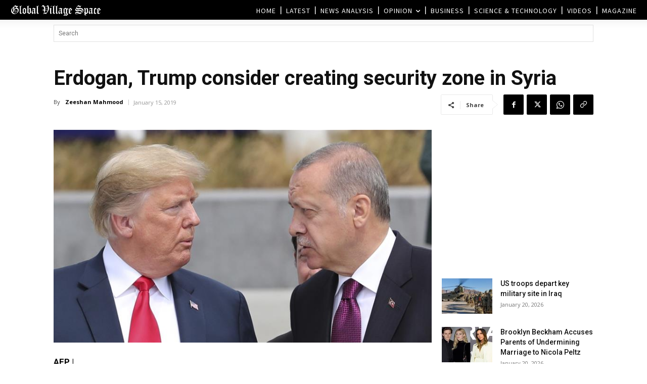

--- FILE ---
content_type: text/html; charset=UTF-8
request_url: https://www.globalvillagespace.com/wp-admin/admin-ajax.php?td_theme_name=Newspaper&v=12.7.3
body_size: 170
content:
{"102027":54}

--- FILE ---
content_type: text/html; charset=utf-8
request_url: https://www.google.com/recaptcha/api2/aframe
body_size: 267
content:
<!DOCTYPE HTML><html><head><meta http-equiv="content-type" content="text/html; charset=UTF-8"></head><body><script nonce="dIpcJXt1Ba9tMaGBGiGBYQ">/** Anti-fraud and anti-abuse applications only. See google.com/recaptcha */ try{var clients={'sodar':'https://pagead2.googlesyndication.com/pagead/sodar?'};window.addEventListener("message",function(a){try{if(a.source===window.parent){var b=JSON.parse(a.data);var c=clients[b['id']];if(c){var d=document.createElement('img');d.src=c+b['params']+'&rc='+(localStorage.getItem("rc::a")?sessionStorage.getItem("rc::b"):"");window.document.body.appendChild(d);sessionStorage.setItem("rc::e",parseInt(sessionStorage.getItem("rc::e")||0)+1);localStorage.setItem("rc::h",'1768968186735');}}}catch(b){}});window.parent.postMessage("_grecaptcha_ready", "*");}catch(b){}</script></body></html>